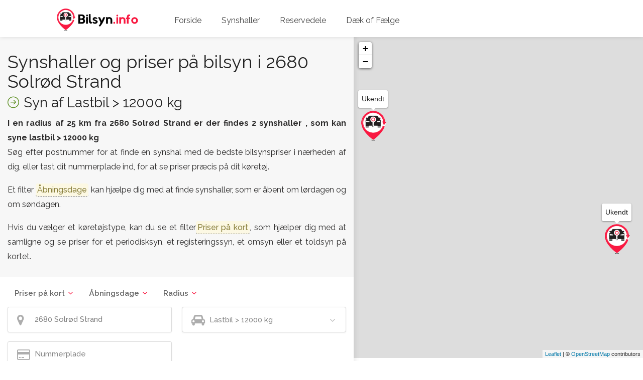

--- FILE ---
content_type: text/html; charset=utf-8
request_url: https://bilsyn.info/synshaller/2680-solroed-strand/lastbil-over-12000-kg/
body_size: 25383
content:

<!DOCTYPE html>
<html lang="da">
	<head>
		<link rel="preconnect" href="//d30sj00mhb3xb.cloudfront.net">
		<link rel="preconnect" href="//pagead2.googlesyndication.com">
		<link rel="preconnect" href="//www.google-analytics.com">
		<link rel="preconnect" href="//adservice.google.com">
		
		<meta charset="utf-8">
		<meta name="viewport" content="width=device-width, initial-scale=1, maximum-scale=5.0">
		<link rel="shortcut icon" type="image/png" href="https://d30sj00mhb3xb.cloudfront.net/images/static/favicon.png?vf=14"/>

		<title> Solr&#248;d Strand → 2 Synshaller | Priser p&#229; syn af Lastbil &gt; 12000 kg ← Bilsyn.info</title>
		<meta name="description" content="2 Synshaller, bilsyn n&#230;r 2680 Solr&#248;d Strand ☝ Priser p&#229; syn af Lastbil &gt; 12000 kg. Sammenlign priser, l&#230;s anmeldelser om synshaller og se godkendelsesprocenter p&#229; din bil">
			<link rel="canonical" href="/synshaller/2680-solroed-strand/lastbil-over-12000-kg/"/>
			<meta property="og:url" content="/synshaller/2680-solroed-strand/lastbil-over-12000-kg/" />
		<meta property="og:title" content=" Solr&#248;d Strand → 2 Synshaller | Priser p&#229; syn af Lastbil &gt; 12000 kg"/>
		<meta property="og:description" content="2 Synshaller, bilsyn n&#230;r 2680 Solr&#248;d Strand ☝ Priser p&#229; syn af Lastbil &gt; 12000 kg. Sammenlign priser, l&#230;s anmeldelser om synshaller og se godkendelsesprocenter p&#229; din bil"/>
						
		
	

		
		
		
		
	


		<link href="https://d30sj00mhb3xb.cloudfront.net/bundles/css?vf=14" rel="stylesheet"/>

		<noscript id="deferred-styles">
			<link rel="stylesheet" href="https://fonts.googleapis.com/css?family=Raleway:300,400,500,600,700&display=swap">
			
			<link rel="stylesheet" href="https://cdnjs.cloudflare.com/ajax/libs/font-awesome/4.7.0/css/font-awesome.min.css">
			<link rel="stylesheet" href="https://cdnjs.cloudflare.com/ajax/libs/simple-line-icons/2.4.1/css/simple-line-icons.min.css">
			
	
	<link rel="stylesheet" href="https://cdnjs.cloudflare.com/ajax/libs/leaflet/1.3.4/leaflet.css"/>
	<link rel="stylesheet" href="https://cdnjs.cloudflare.com/ajax/libs/leaflet.markercluster/1.4.1/MarkerCluster.css"/>


		</noscript>
		<script>
			var loadDeferredStyles = function() {
				var addStylesNode = document.getElementById("deferred-styles");
				var replacement = document.createElement("div");
				replacement.innerHTML = addStylesNode.textContent;
				document.body.appendChild(replacement);
				addStylesNode.parentElement.removeChild(addStylesNode);
			};
			var raf = window.requestAnimationFrame || window.mozRequestAnimationFrame ||
				window.webkitRequestAnimationFrame || window.msRequestAnimationFrame;
			if (raf) raf(function() { window.setTimeout(loadDeferredStyles, 0); });
			else window.addEventListener('load', loadDeferredStyles);
		</script>

		<script data-ad-client="ca-pub-9540670882939462" async src="https://pagead2.googlesyndication.com/pagead/js/adsbygoogle.js"></script>
		
		
		
		<script>(function (w, d, u) { w.readyQ = []; w.bindReadyQ = []; function p(x, y) { if (x == "ready") { w.bindReadyQ.push(y); } else { w.readyQ.push(x); } }; var a = { ready: p, bind: p }; w.$ = w.jQuery = function (f) { if (f === d || f === u) { return a } else { p(f) } } })(window, document)</script>
		
		<!-- Google Tag Manager -->
		<script>(function(w,d,s,l,i){w[l]=w[l]||[];w[l].push({'gtm.start':
		new Date().getTime(),event:'gtm.js'});var f=d.getElementsByTagName(s)[0],
		j=d.createElement(s),dl=l!='dataLayer'?'&l='+l:'';j.async=true;j.src=
		'https://www.googletagmanager.com/gtm.js?id='+i+dl;f.parentNode.insertBefore(j,f);
		})(window,document,'script','dataLayer','GTM-TFWBTSV');</script>
		<!-- End Google Tag Manager -->

	

		<!-- Scripts ================================================= -->
		<script src="https://cdnjs.cloudflare.com/ajax/libs/jQuery.mmenu/6.1.8/jquery.mmenu.js" defer></script>
		<script src="https://cdnjs.cloudflare.com/ajax/libs/chosen/1.6.2/chosen.jquery.min.js" defer></script>
		<script src="https://d30sj00mhb3xb.cloudfront.net/bundles/js/bilsyn?vf=14" defer></script>

		
	

	<script type="text/javascript" src="https://cdnjs.cloudflare.com/ajax/libs/rangeslider.js/2.3.0/rangeslider.min.js" defer></script>
		<script type="text/javascript" src="https://cdnjs.cloudflare.com/ajax/libs/leaflet/1.6.0/leaflet.js" defer></script>
		<script type="text/javascript" src="https://cdnjs.cloudflare.com/ajax/libs/leaflet.markercluster/1.4.1/leaflet.markercluster.js" defer></script>
<script src="https://d30sj00mhb3xb.cloudfront.net/bundles/js/mapsearch?vf=14" defer onload="initPage()"></script>
	
	<script>
		function initPage() {
			$('input[type="range"].distance-radius').rangeslider({
				polyfill: false,
				onInit: function () {
					this.output = $('<div class="range-output" />').insertBefore(this.$range).html(this.$element.val());

					var radiustext = $('.distance-radius').attr('data-title');
					$('.range-output').after('<i class="data-radius-title">' + radiustext + '</i>');

				},
				onSlide: function (position, value) {
					this.output.html(value);
				}
			});
			var chk = $(":checkbox[value=3]");
			$(chk).prop('checked', true);
		}
		$(document).ready(function () {

			$('.lazy-ad-first').lazy({
				threshold: 250,
				adLoaderFirst: function (element) {
					loadScript("//pagead2.googlesyndication.com/pagead/js/adsbygoogle.js", function () {
						(adsbygoogle = window.adsbygoogle || []).push({
							google_ad_client: "ca-pub-9540670882939462",
							enable_page_level_ads: true
						});
					});
				}
			});
			$('.lazy-ad').lazy({
				threshold: 400,
				adLoader: function (element) {
					loadScript("//pagead2.googlesyndication.com/pagead/js/adsbygoogle.js");
				}
			});
			$('.lazy-picture').lazy({
				threshold: 200
			});
			$('.add-this-lazy').lazy({
				threshold: 50,
				addThisLoader: function (element) {
					loadScript("//s7.addthis.com/js/300/addthis_widget.js#pubid=ra-5bcde5861f6406a0");
				}
			});
			

			$.Lazy('mapLazyPlugin', function (element, response) {
				response(true);
			});
				initLazyMapDesktop();
			$('.lazy').lazy();
		});
		function initLazyMapDesktop() {
			$('.lazy-map').lazy({
				beforeLoad: function (element) { initMap(); },
				afterLoad: function (element) { addTooltips();}
			});
		};
		function initLazyMapMobile() {
			$('.lazy-map').lazy({
				beforeLoad: function (element) {
					loadScript("//cdnjs.cloudflare.com/ajax/libs/leaflet/1.6.0/leaflet.js", function () {
						loadScript("//cdnjs.cloudflare.com/ajax/libs/leaflet.markercluster/1.4.1/leaflet.markercluster.js", function () {
							loadScript("https://d30sj00mhb3xb.cloudfront.net/bundles/js/mapsearch?vf=14", function () {
								initMap();
								addTooltips();
							});
						});
					});
				}
			});
		}
	</script>


		
	</head>
	<body>
		<!-- Google Tag Manager (noscript) -->
		<noscript><iframe src="https://www.googletagmanager.com/ns.html?id=GTM-TFWBTSV"
	                  height="0" width="0" style="display:none;visibility:hidden"></iframe></noscript>
		<!-- End Google Tag Manager (noscript) -->
		
<!-- Wrapper -->
<div id="wrapper">
	
<!-- Header Container
================================================== -->
	<header id="header-container" class="fixed">
			<div id="header" class="not-sticky">
				<div class="container">

					<!-- Left Side Content -->
					<div class="left-side">

						<!-- Logo -->
						<div id="logo">
							<a href="/"><img src="https://d30sj00mhb3xb.cloudfront.net/images/static/logo-bilsyn.png?vf=14" alt="Synshaller i Danmark → Bilsynspriser"></a>
						</div>

						<!-- Mobile Navigation -->
						<div class="mmenu-trigger">
							<button class="hamburger hamburger--collapse" type="button" aria-label="Menu">
								<span class="hamburger-box">
									<span class="hamburger-inner"></span>
								</span>
							</button>
						</div>

						
	<!-- Main Navigation -->
	<nav id="navigation" class="style-1">
		<ul id="responsive">
					<li >
			<a class="" href="/" title="Forside">Forside</a>
		</li>
		<li >
			<a class="" href="/synshaller/" title="Synshaller">Synshaller</a>
		</li>
		<li >
			<a class="" href="https://track.webgains.com/click.html?wglinkid=3192455&amp;wgcampaignid=1441565&amp;clickref=detailview" title="Reservedele" target="_blank" rel="noopener nofollow">Reservedele</a>
		</li>
		<li >
			<a class="" href="https://www.partner-ads.com/dk/klikbanner.php?partnerid=24122&amp;bannerid=22433" title="D&#230;k of F&#230;lge" target="_blank" rel="noopener nofollow">D&#230;k of F&#230;lge</a>
		</li>

		</ul>
	</nav>
	<div class="clearfix"></div>
	<!-- Main Navigation / End -->




					</div>
					<!-- Left Side Content / End -->
					<!-- Right Side Content / End -->
					
					<!-- Right Side Content / End -->
					<!-- Sign In Popup -->
					
					<!-- Sign In Popup / End -->

				</div>
			</div>
			<!-- Header / End -->

		</header>
		<div class="clearfix"></div>
		<!-- Header Container / End -->



	

<div class="fs-container">
	<div class="fs-inner-container content">
		<div class="fs-content">
			<section class="search-heading-section">
				<div class="row">
					<div class="col-md-12">
						<h1>
							Synshaller og priser p&#229; bilsyn  i 2680 Solr&#248;d Strand 
								<br/>
								<i class="icon-arrow-right-circle"></i>
								<span>Syn af Lastbil &gt; 12000 kg</span>
						</h1>
						<p>
								<b>
									I en radius af 25 km fra 2680 Solr&#248;d Strand er der findes
2 synshaller									, som kan syne lastbil > 12000 kg								</b>
							<br/>
							Søg efter postnummer for at finde en synshal med de bedste bilsynspriser i nærheden af dig, eller tast dit nummerplade ind,
							for at se priser præcis på dit køretøj.
						</p>
						<p>
							Et filter <mark class="filter-mark">Åbningsdage</mark> kan hjælpe dig med at finde synshaller, som er åbent om lørdagen og om søndagen.
						</p>
						<p>
							Hvis du vælger et køretøjstype, kan du se et filter<mark class="filter-mark">Priser på kort</mark>, som hjælper
							dig med at samligne og se priser for et periodisksyn, et registeringssyn, et omsyn eller et toldsyn på kortet.
						</p>
					</div>
				</div>
			</section>
			
			




			<!-- Search -->
			<section class="search">
				<div class="row margin-bottom-10">
					<div class="col-md-12">
						
						
<form action="/synshaller/2680-solroed-strand/lastbil-over-12000-kg/" enctype="multipart/form-data" method="post">	<!-- Row With Forms -->
	<div class="row with-forms">

		<!-- Filters -->
		<div class="col-fs-12">

<!-- Prices On Maps -->
<div class="panel-dropdown margin-top-0">
	<a href="#">Priser på kort</a>
	<div class="panel-dropdown-content checkboxes categories">
		<!-- Checkboxes -->
		<div class="row">
			<div class="col-md-12">


					<input id="chkPegistrationFirst" type="checkbox" name="check" class="chkPriceGroup" value="3">
					<label for="chkPegistrationFirst">Registrerings - 1.syn</label>

					<input id="chkPegistrationOmsyn" type="checkbox" name="check" class="chkPriceGroup" value="4">
					<label for="chkPegistrationOmsyn">Registrerings - Omsyn</label>

			</div>
			
		</div>

		<!-- Buttons -->
		<div class="panel-buttons">
			
			<button class="panel-apply pull-right" type="submit">Vis</button>
		</div>
	</div>
</div>

			<!-- Panel Dropdown / End --><input id="ActivePriceType" name="ActivePriceType" type="hidden" value="Registration1stCheck" />

<!-- Panel Dropdown -->
			<div class="panel-dropdown wide">
				<a href="#">Åbningsdage</a>
				<div class="panel-dropdown-content checkboxes">
					<!-- Checkboxes -->
					<div class="row">
						<div class="col-md-6">
							<input class="chkOpenHoursGroup" id="IsOpenSaturday" name="IsOpenSaturday" type="checkbox" value="true" />
							<label for="IsOpenSaturday">Om l&#248;rdagen</label>

							<input class="chkOpenHoursGroup" id="IsOpenSunday" name="IsOpenSunday" type="checkbox" value="true" />
							<label for="IsOpenSunday">Om s&#248;ndagen</label>

							
						</div>
						<div class="col-md-6">
							<input class="chkOpenHoursGroup" id="IsOpenWeekend" name="IsOpenWeekend" type="checkbox" value="true" />
							<label for="IsOpenWeekend">I weekenden</label>
						</div>

					</div>

					<!-- Buttons -->
					<div class="panel-buttons">
						
						<button class="panel-apply" type="submit"><i class="icon-magnifier"></i> Søg</button>
					</div>

				</div>
			</div>
			<!-- Panel Dropdown / End -->			
<!-- Panel Dropdown -->
			<div class="panel-dropdown">
				<a href="#">Radius</a>
				<div class="panel-dropdown-content">
					<input class="distance-radius" data-title="Radius omkring valgt lokation" id="RadiusKm" max="40" min="5" name="RadiusKm" step="1" type="range" value="25" />
					
					<div class="panel-buttons">
						
						<button class="panel-apply" type="submit"><i class="icon-magnifier"></i> Søg</button>
					</div>
				</div>
			</div>
			<!-- Panel Dropdown / End -->
			<div class="clearfix margin-bottom-10"></div>
		</div>
		<!-- Filters / End -->

		<div class="col-fs-4">
			<div class="input-with-icon">
				<i class="fa fa-map-marker"></i>
				<input id="LocationStr" name="LocationStr" placeholder="Postnr. eller by navn" type="text" value="2680 Solrød Strand" />
			</div>
		</div>
		<div class="col-fs-4">
			<div class="input-with-icon ddl-with-icon">
				<i class="fa fa-car"></i>
				<select class="chosen-select ddlVehicleType" data-placeholder="Køretøj type" id="VechileTypeId" name="VechileTypeId"><option value="">K&#248;ret&#248;jstype</option>
<optgroup label="Personbil">
<option value="1572">Personbil &lt;= 3500 kg</option>
<option value="1573">Personbil &gt; 3500 kg</option>
</optgroup>
<optgroup label="Bus">
<option value="1574">Bus (Stor Personbil) &lt;= 3500 kg</option>
<option value="1575">Bus (Stor Personbil) 3501-5000 kg</option>
<option value="1576">Bus (Stor Personbil) &gt; 5000 kg</option>
</optgroup>
<optgroup label="Varebil">
<option value="1577">Varebil &lt;= 3500 kg</option>
</optgroup>
<optgroup label="Lastbil">
<option value="1578">Lastbil 3501-12000 kg</option>
<option selected="selected" value="1579">Lastbil &gt; 12000 kg</option>
</optgroup>
<optgroup label="Trailer">
<option value="1580">Trailer til MC</option>
<option value="1581">Trailer &lt;= 750 kg</option>
<option value="1582">Trailer 751-3500 kg</option>
<option value="1583">Trailer 3501-10000 kg</option>
<option value="1584">Trailer &gt; 10000 kg</option>
</optgroup>
<optgroup label="Sættevogn">
<option value="1585">S&#230;ttevogn &lt;=750 kg</option>
<option value="1586">S&#230;ttevogn 751-3500 kg</option>
<option value="1587">S&#230;ttevogn 3501-10000 kg</option>
<option value="1588">S&#230;ttevogn &gt; 10000 kg</option>
</optgroup>
<optgroup label="Motorcykel">
<option value="1589">Motorcykel</option>
</optgroup>
<optgroup label="Traktor">
<option value="1590">Traktor &lt;= 3500 kg</option>
<option value="1591">Traktor &gt; 3500 kg</option>
<option value="1592">Traktorp&#229;h&#230;ngsvogn &lt;= 3500 kg</option>
<option value="1593">Traktorp&#229;h&#230;ngsvogn &gt; 3500 kg</option>
</optgroup>
<optgroup label="Campingvogn">
<option value="1594">Campingvogn &lt;= 3500 kg</option>
<option value="1603">Campingvogn &gt; 3500 kg</option>
</optgroup>
<optgroup label="Påhængsredskab">
<option value="1595">P&#229;h&#230;ngsredskab &lt;= 3500 kg</option>
<option value="1596">P&#229;h&#230;ngsredskab &gt; 3500 kg</option>
</optgroup>
<optgroup label="Motorredskab">
<option value="1597">Motorredskab &lt;= 3500 kg</option>
<option value="1598">Motorredskab &gt; 3500 kg</option>
</optgroup>
<optgroup label="Knallert">
<option value="1599">Knallert (max 30 km/t)</option>
<option value="1600">Knallert (max 45 km/t)</option>
</optgroup>
<optgroup label="Mobilkran">
<option value="1601">Mobilkran</option>
</optgroup>
<optgroup label="Blokvogn">
<option value="1602">Blokvogn</option>
</optgroup>
</select>

			</div>
		</div>
		<div class="col-fs-4">
			<div class="input-with-icon">
				
				<i class="fa fa-credit-card"></i>
				<input class="uppercase txtNumberplate" id="Numberplate" name="Numberplate" placeholder="Nummerplade" type="text" value="" />
			</div>
		</div>
		
		




		<!-- Filters -->
		<div class="col-fs-12">
			
			<div class="margin-top-5">
				<button class="button fa-pull-right" type="submit" id="btnSearch"><i class="icon-magnifier"></i> Søg</button>
				<a class="button border fa-pull-right" href="/synshaller/"><i class="icon-reload"></i> Nulstil</a>
			</div>
		</div>
		<!-- Filters / End -->

	</div>
	<!-- Row With Forms / End -->
<input name='ufprt' type='hidden' value='[base64]' /></form>
					</div>
				</div>
				
				<div class="row">
					<div class="col-md-12">
						
						
	<div class="lazy-ad-first" data-loader="adLoaderFirst">
		<ins class="adsbygoogle"
		     style="display: block"
		     data-ad-client="ca-pub-9540670882939462"
		     data-ad-slot="4948203294"
		     data-ad-format="auto"
		     data-full-width-responsive="true">
		</ins>
		<script>
			(adsbygoogle = window.adsbygoogle || []).push({});
		</script>
	</div>

					</div>
				</div>
			</section>

			<section class="listings-container margin-top-30">

				<div class="row fs-switcher">

					<div class="col-md-6">
							<p class="showing-results">2 synshaller fundet</p>
					</div>
					<div class="add-this-lazy" data-loader="addThisLoader"></div>
				</div>


				<div class="row fs-listings padding-left-0 padding-right-0">

<div class="col-lg-12 col-md-12">
	<div class="listing-item-container list-layout">
		<a href="/synshal/applus-bilsyn-taastrup-last/3921" class="listing-item" title="Applus Bilsyn - Taastrup Last - priser på bilsyn, kundeanmeldelser, åbningstider, kontakter">

			<!-- Image -->
			<div class="listing-item-image">
					<picture data-src="/media/1201/taastrup-last.jpg?height=219" class="lazy-picture" alt="Synshal Applus Bilsyn - Taastrup Last" title="Synshal Applus Bilsyn - Taastrup Last">
						<data-src srcset="/media/1201/taastrup-last.jpg?height=280" media="(min-width: 992px)" type="image/jpeg"></data-src>
						<data-src srcset="/media/1201/taastrup-last.jpg?height=400" media="(min-width: 768px) and (max-width: 991px)" type="image/jpeg"></data-src>
					</picture>


				
				
				
				
				
				<span class="tag-show-on-map" data-station-id="3921" style="">Vis på kort</span>
				
			</div>

			<!-- Content -->
			<div class="listing-item-content">

				<div class="listing-item-inner">
					<h2>Applus Bilsyn - Taastrup Last 
					</h2>
					<span>Litauen All&#233; 7, 2630 Taastrup</span>
					<div class="star-rating" data-rating="5">
						
					</div>
					
				</div>

				<span class="smile-icon"><img src="https://d30sj00mhb3xb.cloudfront.net/images/smiles/smile-1.png?vf=14" title="Elite: Her er en meget velfungerende synshal, der yderst sj&#230;ldent beg&#229;r fejl. En synshal med en elitesmiley har en meget h&#248;j synskvalitet."/></span>

				

				

			</div>
		</a>
	</div>
</div>							<div class="col-lg-12 col-md-12">
								<div class="listing-item-container list-layout">

									
									

	<div class="lazy-ad" data-loader="adLoader">
		<ins class="adsbygoogle"
		     style="display:block"
		     data-ad-client="ca-pub-9540670882939462"
		     data-ad-slot="9971291654"
		     data-ad-format="auto"
		     data-full-width-responsive="true">
		</ins>
		<script>
			(adsbygoogle = window.adsbygoogle || []).push({});
		</script>
	</div>

								</div>
							</div>

<div class="col-lg-12 col-md-12">
	<div class="listing-item-container list-layout">
		<a href="/synshal/applus-bilsyn-ishoej-last/3922" class="listing-item" title="Applus Bilsyn - Ish&#248;j Last - priser på bilsyn, kundeanmeldelser, åbningstider, kontakter">

			<!-- Image -->
			<div class="listing-item-image">
					<picture data-src="/media/1338/ishoej-last.jpg?height=219" class="lazy-picture" alt="Synshal Applus Bilsyn - Ish&#248;j Last" title="Synshal Applus Bilsyn - Ish&#248;j Last">
						<data-src srcset="/media/1338/ishoej-last.jpg?height=280" media="(min-width: 992px)" type="image/jpeg"></data-src>
						<data-src srcset="/media/1338/ishoej-last.jpg?height=400" media="(min-width: 768px) and (max-width: 991px)" type="image/jpeg"></data-src>
					</picture>


				
				
				
				
				
				<span class="tag-show-on-map" data-station-id="3922" style="">Vis på kort</span>
				
			</div>

			<!-- Content -->
			<div class="listing-item-content">

				<div class="listing-item-inner">
					<h2>Applus Bilsyn - Ish&#248;j Last 
					</h2>
					<span>Industribuen 19, 2635 Ish&#248;j</span>
					<div class="star-rating" data-rating="5">
						
					</div>
					
				</div>

				<span class="smile-icon"><img src="https://d30sj00mhb3xb.cloudfront.net/images/smiles/smile-1.png?vf=14" title="Elite: Her er en meget velfungerende synshal, der yderst sj&#230;ldent beg&#229;r fejl. En synshal med en elitesmiley har en meget h&#248;j synskvalitet."/></span>

				

				

			</div>
		</a>
	</div>
</div>				</div>
				
				<div class="row fs-listings">
					<div class="col-md-12">
						
<div class="station-breadcrumbs">
	<div class="container">
		<div class="row">
			<div class="col-md-12">
				<!-- Breadcrumbs -->
				<nav id="breadcrumbs">
					<ul itemscope itemtype="https://schema.org/BreadcrumbList">
						<li itemprop="itemListElement" itemscope itemtype="https://schema.org/ListItem">
							<a href="/" itemprop="item">
								<span itemprop="name">Forside</span>
							</a>
							<meta itemprop="position" content="1" />
						</li>

						<li itemprop="itemListElement" itemscope itemtype="https://schema.org/ListItem">
							<a itemprop="item" href="/synshaller/" title="Synshaller i Danmark">
								<span itemprop="name">Synshaller</span>
							</a>
							<meta itemprop="position" content="2" />
						</li>

							<li itemprop="itemListElement" itemscope itemtype="https://schema.org/ListItem">
								<a itemprop="item" href="/synshaller/2680-solroed-strand/" title="Synshaller og priser på bilsyn i  Solr&#248;d Strand">
									<span itemprop="name"> Solr&#248;d Strand</span>
								</a>
								<meta itemprop="position" content="3" />
							</li>
													<li itemprop="itemListElement" itemscope itemtype="https://schema.org/ListItem">
								<a itemprop="item" href="/synshaller/2680-solroed-strand/lastbil-over-12000-kg/" title="Synshaller og priser p&#229; bilsyn  i 2680 Solr&#248;d Strand - Syn af Lastbil &gt; 12000 kg">
									<span itemprop="name">Lastbil &gt; 12000 kg</span>
								</a>
								<meta itemprop="position" content="4" />
							</li>
					</ul>
				</nav>		
			</div>
		</div>
	</div>
</div>
					</div>
				</div>


				<div class="row fs-listings">
					<div class="col-md-12">
						<div class="clearfix"></div>
						<div class="row">
							<div class="col-md-12">
								<div class="pagination-container margin-top-15 margin-bottom-40">
									

								</div>
							</div>
						</div>
						<div class="clearfix"></div>

						<div class="copyrights margin-top-0">© 2025 Bilsyn.info. All Rights Reserved.</div>
					</div>
				</div>
			</section>

		</div>
					<span itemprop="geo" itemscope="" itemtype="http://schema.org/GeoCoordinates" style="display: none;">
				<span itemprop="latitude">55.5347191</span>
				<span itemprop="longitude">12.1929891</span>
			</span>
		
	</div>
	<!-- Map -->
	<div class="fs-inner-container map-fixed lazy-map" data-loader="mapLazyPlugin">
		<div id="map-container">
			<div id="mapid"></div>
		</div>

	</div>
</div>
<input type="hidden" id="hidMarkers" value="[[3922,55.6164,12.3272,&#39;Ukendt&#39;,1],[3921,55.6383,12.244,&#39;Ukendt&#39;,1]]"/>
<input type="hidden" id="hidVehicleType" value="1579"/>







	
	

	<!-- Back To Top Button -->
	<div id="backtotop"><a href="#"></a></div>
</div>
<!-- Wrapper / End -->


		

		
		
		
	
		<script src="https://cdnjs.cloudflare.com/ajax/libs/jquery/3.5.1/jquery.min.js"></script>
		<script src="https://cdnjs.cloudflare.com/ajax/libs/jquery.lazy/1.7.11/jquery.lazy.min.js"></script>
		
	
	<script src="https://cdnjs.cloudflare.com/ajax/libs/jquery.lazy/1.7.11/plugins/jquery.lazy.picture.min.js"></script>


		
		<script>(function ($, d) { $.each(readyQ, function (i, f) { $(f) }); $.each(bindReadyQ, function (i, f) { $(d).bind("ready", f) }) })(jQuery, document)</script>
	</body>
</html>




--- FILE ---
content_type: text/html; charset=utf-8
request_url: https://www.google.com/recaptcha/api2/aframe
body_size: 266
content:
<!DOCTYPE HTML><html><head><meta http-equiv="content-type" content="text/html; charset=UTF-8"></head><body><script nonce="028h8hlGTL-EUro3F4Kf_A">/** Anti-fraud and anti-abuse applications only. See google.com/recaptcha */ try{var clients={'sodar':'https://pagead2.googlesyndication.com/pagead/sodar?'};window.addEventListener("message",function(a){try{if(a.source===window.parent){var b=JSON.parse(a.data);var c=clients[b['id']];if(c){var d=document.createElement('img');d.src=c+b['params']+'&rc='+(localStorage.getItem("rc::a")?sessionStorage.getItem("rc::b"):"");window.document.body.appendChild(d);sessionStorage.setItem("rc::e",parseInt(sessionStorage.getItem("rc::e")||0)+1);localStorage.setItem("rc::h",'1763552120427');}}}catch(b){}});window.parent.postMessage("_grecaptcha_ready", "*");}catch(b){}</script></body></html>

--- FILE ---
content_type: text/javascript; charset=utf-8
request_url: https://d30sj00mhb3xb.cloudfront.net/bundles/js/mapsearch?vf=14
body_size: 3683
content:
function initMap(){var markersDataArray,markersCluster,groupMarkers,i,marker;for($("#mapid").height($("#map-container").height()).width($("#map-container").width()),mymap=L.map("mapid",{dragging:!L.Browser.mobile,tap:!L.Browser.mobile}).setView([56.333532,10.486443],7),mymap.invalidateSize(),markersDataArray=eval($("#hidMarkers").val()),L.tileLayer("https://{s}.tile.openstreetmap.org/{z}/{x}/{y}.png",{attribution:'&copy; <a href="https://www.openstreetmap.org/copyright">OpenStreetMap<\/a> contributors'}).addTo(mymap),markersCluster=L.markerClusterGroup({maxClusterRadius:30}),groupMarkers=new L.featureGroup,i=0;i<markersDataArray.length;i++)marker=null,marker=markersDataArray[i][4]!=2?L.marker([markersDataArray[i][1],markersDataArray[i][2]],{icon:bilsynIcon1,stationId:markersDataArray[i][0]}).on("click",getPopupContent):L.marker([markersDataArray[i][1],markersDataArray[i][2]],{icon:bilsynIcon2,zIndexOffset:2e3,stationId:markersDataArray[i][0]}).on("click",getPopupContent),groupMarkers.addLayer(marker),markersCluster.addLayer(marker),allMarkers[markersDataArray[i][0].toString()]=marker;markersDataArray.length>0&&(mymap.addLayer(markersCluster),mymap.fitBounds(groupMarkers.getBounds()))}function addTooltips(){for(var markersDataArray=eval($("#hidMarkers").val()),marker,i=0;i<markersDataArray.length;i++)marker=allMarkers[markersDataArray[i][0]],marker.bindTooltip(markersDataArray[i][3],{permanent:!0,direction:"top",opacity:1,offset:L.point(-7,-60)}).openTooltip()}function getPopupContent(n){var i=n.sourceTarget.options.stationId,r="/Umbraco/Api/MapApi/GetPopupData/?stationId="+i+"&cache="+(new Date).getTime(),t="";$.ajax({url:r,type:"get",dataType:"json",async:!0,success:function(i){t=i;var u='<a href="'+t.url+'" class="map-popup-container" title="Læs mere om '+t.name+'"><img src="'+t.image+'" alt=""><h3>'+t.name+'<\/h3><span class="address">'+t.address+'<\/span><div id="ratingOnMap" class="star-rating" data-rating="'+t.rating+'"> (Færdselsstyrelsen)<\/div><span class="smile-icon"><img src="'+t.smile+'"/><\/span><\/a>',r=new L.Popup;r.setContent(u);n.sourceTarget.bindPopup(r);n.sourceTarget.openPopup();starRating("#ratingOnMap")}})}(function(n,t){typeof define=="function"&&define.amd?define(["leaflet"],n):typeof exports=="object"&&(module.exports=n(require("leaflet")));typeof t!="undefined"&&t.L&&n(L)})(function(n){"use strict";function r(n){for(var i={},t=e.exec(n);t;)i[t[1]]=t[2],t=e.exec(n);return i}function u(n){var i="",t;for(t in n)i+=t+": "+n[t]+"; ";return i}function f(n,t,i,r){for(var s=Math.round(n+Math.cos(i)*r*2),h=Math.round(t+Math.sin(i)*r*2),u=Math.abs(s-n),a=n<s?1:-1,f=Math.abs(h-t),v=t<h?1:-1,e=(u>f?u:-f)/2,o,c=[],l=0;;){if(c.push([n,t]),l++,l===r)break;o=e;o>-u&&(e-=f,n+=a);o<f&&(e+=u,t+=v)}return c}function c(n,t,i){for(var u=[],r=i+1;r--;)u[r]=[n,t-r];return u}function l(n,t,i,r){if(r!=null)return f(n,t,r,i+1);for(var e=[],u=0;u<=i;u++)e[u]=[n,t];return e}function a(n,t,i){for(var u=[],r=i+1;r--;)u[r]=" matrix3d(1,0,0,0,0,1,0,0,0,0,1,0,"+n+","+(t-r)+",0,1) ";return u}function v(n,t,i,r){var s=[],e=i+1,u,o;if(r!=null)u=f(n,t,r,i+1);else for(u=[],o=0;o<=i;o++)u[o]=[n,t];while(e--)s[e]=" matrix3d(1,0,0,0,0,1,0,0,0,0,1,0,"+u[e][0]+","+u[e][1]+",0,1) ";return s}function o(n,t,i,r){for(var f=[],u=r+1;u--;)f[u]=" matrix3d(1,0,0,0,0,"+(i-u)/i+",0,0,0,0,1,0,"+n+","+(t+u)+",0,1) ";return f}function s(n,t){var f=t+n,u=[],r;if(i[f])return i[f];for(r=1;r<=n;)u.push(r++);for(r=n;r--;)u.push(r);return i[f]=u,u}function h(n,t,r){var e=r+n+"_"+t,f=[],o=[],s=0,h,u;if(i[e])return i[e];for(f[n]=t,f[0]=0,u=n;--u;)f[u]=Math.round(t/(n-u));for(u=n;u--;)f.push(f[u]);for(u=0,h=f.length;u<h;u++)s+=f[u],o.push(s);return i[e]=o,o}var e=/([\w-]+): ([^;]+);/g,t={transform:"transform",WebkitTransform:"-webkit-transform",OTransform:"-o-transform",MozTransform:"-moz-transform",msTransform:"-ms-transform"}[n.DomUtil.TRANSFORM],i={};n.Marker._bouncingMarkers=[];n.Marker.setBouncingOptions=function(t){n.extend(n.Marker.prototype._bouncingOptions,t)};n.Marker.getBouncingMarkers=function(){return n.Marker._bouncingMarkers};n.Marker.stopAllBouncingMarkers=function(){for(var t;t=n.Marker._bouncingMarkers.shift();)t._bouncingMotion.isBouncing=!1};n.Marker._addBouncingMarker=function(t,i){i||t._bouncingOptions.exclusive?n.Marker.stopAllBouncingMarkers():n.Marker._stopEclusiveMarkerBouncing();n.Marker._bouncingMarkers.push(t)};n.Marker._removeBouncingMarker=function(t){var i=n.Marker._bouncingMarkers.length;if(i)while(i--)if(n.Marker._bouncingMarkers[i]==t){n.Marker._bouncingMarkers.splice(i,1);break}};n.Marker._stopEclusiveMarkerBouncing=function(){var t=n.Marker._bouncingMarkers.length;if(t)while(t--)n.Marker._bouncingMarkers[t]._bouncingOptions.exclusive&&(n.Marker._bouncingMarkers[t]._bouncingMotion.isBouncing=!1,n.Marker._bouncingMarkers.splice(t,1))};n.Marker.include({_bouncingOptions:{bounceHeight:15,contractHeight:12,bounceSpeed:52,contractSpeed:52,shadowAngle:-Math.PI/4,elastic:!0,exclusive:!1},setBouncingOptions:function(t){return this.hasOwnProperty("_bouncingOptions")||(this._bouncingOptions=n.extend({},n.Marker.prototype._bouncingOptions)),n.extend(this._bouncingOptions,t),this._calculateTimeline(),this._calculateTransforms(),this},isBouncing:function(){return this._bouncingMotion.isBouncing},bounce:function(){function tt(n){u!=null&&typeof u!="undefined"&&typeof u.style!="undefined"&&(u.style.cssText=c+"z-index: "+f._zIndex+";"+t+": "+i.iconMoveTransforms[n]);r!=null&&typeof r!="undefined"&&typeof r.style!="undefined"&&r&&(r.style.cssText=l+t+": "+i.shadowMoveTransforms[n])}function it(n){u.style.cssText=c+"z-index: "+f._zIndex+";";u.style.left=i.iconMovePoints[n][0]+"px";u.style.top=i.iconMovePoints[n][1]+"px";r&&(r.style.cssText=l,r.style.left=i.shadowMovePoints[n][0]+"px",r.style.top=i.shadowMovePoints[n][1]+"px")}function rt(n){u!=null&&typeof u!="undefined"&&typeof u.style!="undefined"&&(u.style.cssText=c+"z-index: "+f._zIndex+";"+t+": "+i.iconResizeTransforms[n]);r!=null&&typeof r!="undefined"&&typeof r.style!="undefined"&&r&&d!=null&&(r.style.cssText=l+t+": "+i.shadowResizeTransforms[n])}function v(){a!==null&&(--a||(i.isBouncing=!1,i.bouncingAnimationPlaying=!1));var n=p;if(b)while(n--)setTimeout(tt,s[n],o[n]);else while(n--)setTimeout(it,s[n],o[n]);setTimeout(function(){g&&b?ut():i.isBouncing?setTimeout(v,k):i.bouncingAnimationPlaying=!1},s[p-1])}function ut(){var n=w;for(setTimeout(function(){i.isBouncing||(i.bouncingAnimationPlaying=!1)},h[n]);n--;)setTimeout(rt,h[n],y[n]);setTimeout(function(){i.isBouncing&&v()},h[w-1])}var f=this,u=this._icon,r=this._shadow,e=f._bouncingOptions,i=f._bouncingMotion,ft=e.bounceHeight,et=e.contractHeight,k=e.bounceSpeed,ot=e.contractSpeed,d=e.shadowAngle,g=e.elastic,nt=e.exclusive,o=i.moveSteps,s=i.moveDelays,y=i.resizeSteps,h=i.resizeDelays,p=o.length,w=y.length,c=i.baseIconCssText,l=i.baseShadowCssText,b=n.Browser.any3d,a=null;if(i.bouncingAnimationPlaying){i.isBouncing=!0;return}return arguments.length==1&&(a=arguments[0]),n.Marker._addBouncingMarker(f,nt),i.isBouncing=!0,i.bouncingAnimationPlaying=!0,v(),f},stopBouncing:function(){return this._bouncingMotion.isBouncing=!1,n.Marker._removeBouncingMarker(this),this},toggleBouncing:function(){return this._bouncingMotion.isBouncing?this.stopBouncing():this.bounce(),this},_calculateTimeline:function(){this._bouncingMotion.moveSteps=s(this._bouncingOptions.bounceHeight,"moveSteps_");this._bouncingMotion.moveDelays=h(this._bouncingOptions.bounceHeight,this._bouncingOptions.bounceSpeed,"moveDelays_");this._bouncingOptions.elastic&&(this._bouncingMotion.resizeSteps=s(this._bouncingOptions.contractHeight,"resizeSteps_"),this._bouncingMotion.resizeDelays=h(this._bouncingOptions.contractHeight,this._bouncingOptions.contractSpeed,"resizeDelays_"))},_calculateTransforms:function(){var t;n.Browser.any3d?(t=this.options.icon.options.iconSize?this.options.icon.options.iconSize[1]:this._iconObj.options.iconSize[1],this._bouncingMotion.iconMoveTransforms=a(this._bouncingMotion.x,this._bouncingMotion.y,this._bouncingOptions.bounceHeight),this._bouncingMotion.iconResizeTransforms=o(this._bouncingMotion.x,this._bouncingMotion.y,t,this._bouncingOptions.contractHeight),this._shadow&&(this._bouncingMotion.shadowMoveTransforms=v(this._bouncingMotion.x,this._bouncingMotion.y,this._bouncingOptions.bounceHeight,this._bouncingOptions.shadowAngle),this._bouncingMotion.shadowResizeTransforms=o(this._bouncingMotion.x,this._bouncingMotion.y,this.options.icon.options.shadowSize[1],this._bouncingOptions.contractHeight))):(this._bouncingMotion.iconMovePoints=c(this._bouncingMotion.x,this._bouncingMotion.y,this._bouncingOptions.bounceHeight),this._bouncingMotion.shadowMovePoints=l(this._bouncingMotion.x,this._bouncingMotion.y,this._bouncingOptions.bounceHeight,this._bouncingOptions.shadowAngle))}});n.Marker.addInitHook(function(){this._bouncingMotion={isBouncing:!1,bouncingAnimationPlaying:!1};this._calculateTimeline()});var y=n.Marker.prototype._setPos,p=n.Marker.prototype.onAdd,w=n.Marker.prototype.setIcon,b=n.Marker.prototype._on;n.Marker.prototype._setPos=function(n){y.call(this,n);this._bouncingMotion.x=n.x;this._bouncingMotion.y=n.y;this._calculateTransforms()};n.Marker.prototype.onAdd=function(n){p.call(this,n);var i=r(this._icon.style.cssText);delete i[t];delete i["z-index"];i.opacity=this.options.opacityWhenUnclustered||this.options.opacity||1;this._bouncingMotion.baseIconCssText=u(i);this._shadow&&(i=r(this._shadow.style.cssText),delete i[t],delete i.opacity,this._bouncingMotion.baseShadowCssText=u(i));this._bouncingMotion.bouncingAnimationPlaying=!1;this._bouncingMotion.isBouncing&&this.bounce()};n.Marker.prototype.setIcon=function(n){w.call(this,n);var i={};this._icon&&(i=r(this._icon.style.cssText),delete i[t],delete i["z-index"],i.opacity=this.options.opacityWhenUnclustered||this.options.opacity||1);this._bouncingMotion.baseIconCssText=u(i);this._shadow&&(i=r(this._shadow.style.cssText),delete i[t],delete i.opacity,this._bouncingMotion.baseShadowCssText=u(i))};n.Marker.prototype._on=function(n,t,i){var r=function(i){n==="click"&&document.activeElement.blur();t.call(this,i)};b.call(this,n,r,i)}},window);var mymap=null,allMarkers={},bilsynIcon1=L.icon({iconUrl:"/images/static/mappin.png",iconSize:[50,60],iconAnchor:[30,60],popupAnchor:[-5,-60]}),bilsynIcon2=L.icon({iconUrl:"/images/static/mappin-dekra.png",iconSize:[50,60],iconAnchor:[30,60],popupAnchor:[-5,-60]});$(window).resize(function(){$("#mapid").height($("#map-container").height()).width($("#map-container").width());mymap.invalidateSize()});$(".tag-show-on-map").click(function(n){var t;n.preventDefault();t=$(this).data("station-id");/Android|webOS|iPhone|iPad|iPod|BlackBerry|IEMobile|Opera Mini/i.test(navigator.userAgent)&&$("html, body").animate({scrollTop:$("#mapid").offset().top-100},200);var i=allMarkers[t],r=[i.getLatLng()],u=L.latLngBounds(r);mymap.fitBounds(u);i.setBouncingOptions({bounceHeight:60,bounceSpeed:54,exclusive:!0}).bounce(2)});$(".chkPriceGroup").click(function(e){var checked=$(".chkPriceGroup:checked"),markersDataArray=eval($("#hidMarkers").val()),priceTypeId,vehicleTypeId,markerIds,url,i,marker;if(checked.length==1){for(priceTypeId=$(checked[0]).val(),$("#ActivePriceType").val(priceTypeId),vehicleTypeId=$("#hidVehicleType").val(),markerIds=[],i=0;i<markersDataArray.length;i++)markerIds.push(markersDataArray[i][0]);url="/Umbraco/Api/MapApi/GetPrices/?&cache="+(new Date).getTime();$.ajax({type:"POST",url:url,dataType:"json",data:{PriceTypeId:priceTypeId,MarkerIds:markerIds,VechileTypeId:vehicleTypeId},success:function(n){for(var i,t=0;t<markersDataArray.length;t++)i=allMarkers[markersDataArray[t][0]],i.unbindTooltip();$.each(n.data,function(n,t){var i=allMarkers[t.StationId];i.bindTooltip(t.Price,{permanent:!0,direction:"top",opacity:1,offset:L.point(-7,-60)}).openTooltip()})}})}else for(i=0;i<markersDataArray.length;i++)marker=allMarkers[markersDataArray[i][0]],marker.unbindTooltip()});$("#btnShowPricesOnMap").click(function(){/Android|webOS|iPhone|iPad|iPod|BlackBerry|IEMobile|Opera Mini/i.test(navigator.userAgent)&&$("html, body").animate({scrollTop:$("#mapid").offset().top-100},200)})

--- FILE ---
content_type: text/plain
request_url: https://www.google-analytics.com/j/collect?v=1&_v=j102&aip=1&a=892481493&t=pageview&_s=1&dl=https%3A%2F%2Fbilsyn.info%2Fsynshaller%2F2680-solroed-strand%2Flastbil-over-12000-kg%2F&ul=en-us%40posix&dt=Solr%C3%B8d%20Strand%20%E2%86%92%202%20Synshaller%20%7C%20Priser%20p%C3%A5%20syn%20af%20Lastbil%20%3E%2012000%20kg%20%E2%86%90%20Bilsyn.info&sr=1280x720&vp=1280x720&_u=YEBAAEABAAAAACAAI~&jid=1328072728&gjid=92986879&cid=570277454.1763552119&tid=UA-127028197-1&_gid=2113963511.1763552119&_r=1&_slc=1&gtm=45He5bh1n81TFWBTSVza200&gcd=13l3l3l3l1l1&dma=0&tag_exp=103116026~103200004~104527906~104528501~104684208~104684211~105322302~115583767~115616986~115938466~115938469~116217636~116217638~116251938~116251940&z=182692648
body_size: -449
content:
2,cG-MHMN6W17XP